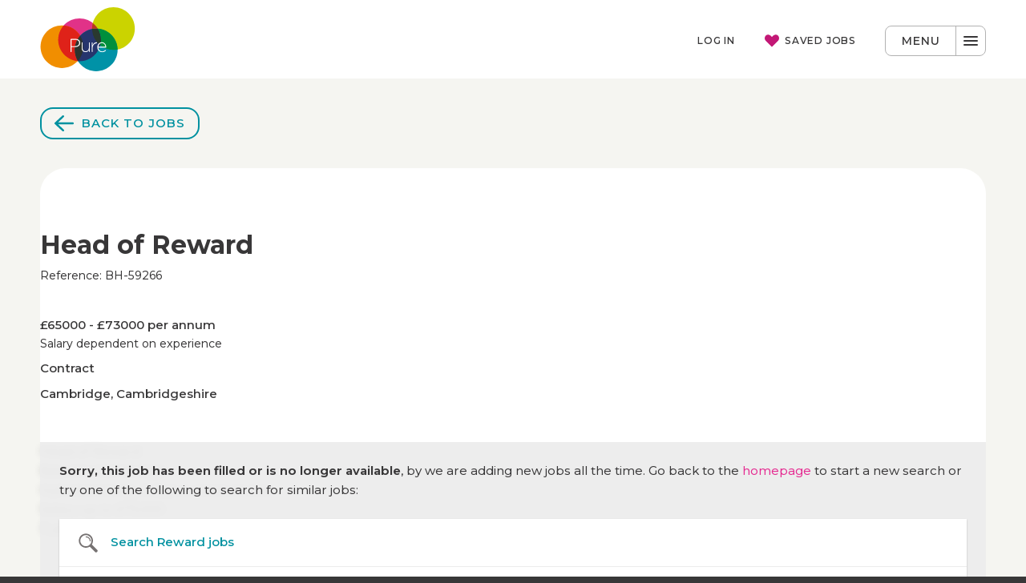

--- FILE ---
content_type: text/html; charset=utf-8
request_url: https://www.prs.uk.com/job/head-of-reward-cambridgeshire-bh-59266
body_size: 34803
content:
<!DOCTYPE html>
<html class="no-js">
<head>
    <meta http-equiv="content-type" content="text/html; charset=utf-8" />
    <meta name="viewport" content="width=device-width, initial-scale=1">
    <meta name="verify-v1" content="/jpq/6/97Qu2kC7wgCh50S0dlteYNL7B8rhYA3PK2MI=" />
    


<title>Head of Reward job in Cambridgeshire | BH-59266 | Pure Resourcing Solutions</title>
<meta name="description" content="Head of Reward Based in Cambridge Hybrid working, 2 days a week on site Salary up to &#xA3;73,0003 year FTC &#xA0;&#xA0;Reporting to the HR Director, this role is responsible for all aspects of compensation and b..." />
<meta property="og:site_name" content="Pure Resourcing Solutions" />
<meta property="og:title" content="Head of Reward job in Cambridgeshire" />
<meta property="og:description" content="Head of Reward Based in Cambridge Hybrid working, 2 days a week on site Salary up to &#xA3;73,0003 year FTC &#xA0;&#xA0;Reporting to the HR Director, this role is responsible for all aspects of compensation and b..." />
<meta property="og:url" content="https://www.prs.uk.com/job/head-of-reward-cambridgeshire-bh-59266" />
        <meta property="og:image" content="https://www.prs.uk.com/dist/img/logo-pure-lg.png" />
        <meta property="og:image:type" content="image/png">
        <meta property="og:image:width" content="1200">
        <meta property="og:image:height" content="630">
        <meta name="twitter:image" content="https://www.prs.uk.com/dist/img/logo-pure-lg.png" />

    <meta name="robots" content="noindex">
<script type="application/ld+json">
    {
      "@context" : "https://schema.org",
      "@type" : "WebSite",
      "name" : "Pure Resourcing Solutions",
      "url" : "https://www.prs.uk.com"
    }
</script>
<link rel="canonical" href="https://www.prs.uk.com/job/head-of-reward-cambridgeshire-bh-59266">
    <!-- inject:css -->
    <link rel="stylesheet" href="/dist/css/style.min.css">
    <!-- endinject -->
    <link rel="icon" sizes="32x32" href="/favicon.ico">
    <link rel="icon" type="image/svg+xml" href="/favicon.svg">
    <link rel="apple-touch-icon" href="/apple-touch-icon.png">
    <link rel="preconnect" href="https://fonts.googleapis.com">
    <link rel="preconnect" crossorigin href="https://fonts.gstatic.com">
    <link rel="stylesheet" media="print" onload="this.media='all'" href="https://fonts.googleapis.com/css2?family=Montserrat:ital,wght@0,100..900;1,100..900&amp;display=swap">
    <script src="/src/js/head/modernizr.custom.85280.js"></script>
    <!-- endinject -->
    <script>
        // Define dataLayer and the gtag function.
        window.dataLayer = window.dataLayer || [];
        function gtag() { dataLayer.push(arguments); }
        // Default google consent mode to 'denied'.
        gtag('consent', 'default', {
            'analytics_storage': 'denied',
            'ad_storage': 'denied',
            'ad_user_data': 'denied',
            'ad_personalization': 'denied'
        });
    </script>
    <!-- Google Tag Manager -->
    <script>
        (function (w, d, s, l, i) {
            w[l] = w[l] || []; w[l].push({
                'gtm.start':
                    new Date().getTime(), event: 'gtm.js'
            }); var f = d.getElementsByTagName(s)[0],
                j = d.createElement(s), dl = l != 'dataLayer' ? '&l=' + l : ''; j.async = true; j.src =
                    'https://www.googletagmanager.com/gtm.js?id=' + i + dl; f.parentNode.insertBefore(j, f);
        })(window, document, 'script', 'dataLayer', 'GTM-KL5JD4');
    </script>
    <!-- End Google Tag Manager -->
    <script src="https://cc.cdn.civiccomputing.com/9/cookieControl-9.x.min.js"></script>
    <script type="text/javascript">
        window.hfAccountId = "460812cc-9d00-439d-b2eb-9892f0354475";
        window.hfDomain = 'https://api.herefish.com';
        (function () {
            var hf = document.createElement('script');
            hf.type = 'text/javascript';
            hf.async = true;
            hf.src = window.hfDomain + '/scripts/hf.js';
            var s = document.getElementsByTagName('script')[0];
            s.parentNode.insertBefore(hf, s);
        })();
    </script>
    <!-- Application Insights client-side tracking snippet -->
    <script type="text/javascript">!function(T,l,y){var S=T.location,k="script",D="instrumentationKey",C="ingestionendpoint",I="disableExceptionTracking",E="ai.device.",b="toLowerCase",w="crossOrigin",N="POST",e="appInsightsSDK",t=y.name||"appInsights";(y.name||T[e])&&(T[e]=t);var n=T[t]||function(d){var g=!1,f=!1,m={initialize:!0,queue:[],sv:"5",version:2,config:d};function v(e,t){var n={},a="Browser";return n[E+"id"]=a[b](),n[E+"type"]=a,n["ai.operation.name"]=S&&S.pathname||"_unknown_",n["ai.internal.sdkVersion"]="javascript:snippet_"+(m.sv||m.version),{time:function(){var e=new Date;function t(e){var t=""+e;return 1===t.length&&(t="0"+t),t}return e.getUTCFullYear()+"-"+t(1+e.getUTCMonth())+"-"+t(e.getUTCDate())+"T"+t(e.getUTCHours())+":"+t(e.getUTCMinutes())+":"+t(e.getUTCSeconds())+"."+((e.getUTCMilliseconds()/1e3).toFixed(3)+"").slice(2,5)+"Z"}(),iKey:e,name:"Microsoft.ApplicationInsights."+e.replace(/-/g,"")+"."+t,sampleRate:100,tags:n,data:{baseData:{ver:2}}}}var h=d.url||y.src;if(h){function a(e){var t,n,a,i,r,o,s,c,u,p,l;g=!0,m.queue=[],f||(f=!0,t=h,s=function(){var e={},t=d.connectionString;if(t)for(var n=t.split(";"),a=0;a<n.length;a++){var i=n[a].split("=");2===i.length&&(e[i[0][b]()]=i[1])}if(!e[C]){var r=e.endpointsuffix,o=r?e.location:null;e[C]="https://"+(o?o+".":"")+"dc."+(r||"services.visualstudio.com")}return e}(),c=s[D]||d[D]||"",u=s[C],p=u?u+"/v2/track":d.endpointUrl,(l=[]).push((n="SDK LOAD Failure: Failed to load Application Insights SDK script (See stack for details)",a=t,i=p,(o=(r=v(c,"Exception")).data).baseType="ExceptionData",o.baseData.exceptions=[{typeName:"SDKLoadFailed",message:n.replace(/\./g,"-"),hasFullStack:!1,stack:n+"\nSnippet failed to load ["+a+"] -- Telemetry is disabled\nHelp Link: https://go.microsoft.com/fwlink/?linkid=2128109\nHost: "+(S&&S.pathname||"_unknown_")+"\nEndpoint: "+i,parsedStack:[]}],r)),l.push(function(e,t,n,a){var i=v(c,"Message"),r=i.data;r.baseType="MessageData";var o=r.baseData;return o.message='AI (Internal): 99 message:"'+("SDK LOAD Failure: Failed to load Application Insights SDK script (See stack for details) ("+n+")").replace(/\"/g,"")+'"',o.properties={endpoint:a},i}(0,0,t,p)),function(e,t){if(JSON){var n=T.fetch;if(n&&!y.useXhr)n(t,{method:N,body:JSON.stringify(e),mode:"cors"});else if(XMLHttpRequest){var a=new XMLHttpRequest;a.open(N,t),a.setRequestHeader("Content-type","application/json"),a.send(JSON.stringify(e))}}}(l,p))}function i(e,t){f||setTimeout(function(){!t&&m.core||a()},500)}var e=function(){var n=l.createElement(k);n.src=h;var e=y[w];return!e&&""!==e||"undefined"==n[w]||(n[w]=e),n.onload=i,n.onerror=a,n.onreadystatechange=function(e,t){"loaded"!==n.readyState&&"complete"!==n.readyState||i(0,t)},n}();y.ld<0?l.getElementsByTagName("head")[0].appendChild(e):setTimeout(function(){l.getElementsByTagName(k)[0].parentNode.appendChild(e)},y.ld||0)}try{m.cookie=l.cookie}catch(p){}function t(e){for(;e.length;)!function(t){m[t]=function(){var e=arguments;g||m.queue.push(function(){m[t].apply(m,e)})}}(e.pop())}var n="track",r="TrackPage",o="TrackEvent";t([n+"Event",n+"PageView",n+"Exception",n+"Trace",n+"DependencyData",n+"Metric",n+"PageViewPerformance","start"+r,"stop"+r,"start"+o,"stop"+o,"addTelemetryInitializer","setAuthenticatedUserContext","clearAuthenticatedUserContext","flush"]),m.SeverityLevel={Verbose:0,Information:1,Warning:2,Error:3,Critical:4};var s=(d.extensionConfig||{}).ApplicationInsightsAnalytics||{};if(!0!==d[I]&&!0!==s[I]){var c="onerror";t(["_"+c]);var u=T[c];T[c]=function(e,t,n,a,i){var r=u&&u(e,t,n,a,i);return!0!==r&&m["_"+c]({message:e,url:t,lineNumber:n,columnNumber:a,error:i}),r},d.autoExceptionInstrumented=!0}return m}(y.cfg);function a(){y.onInit&&y.onInit(n)}(T[t]=n).queue&&0===n.queue.length?(n.queue.push(a),n.trackPageView({})):a()}(window,document,{
src: "https://js.monitor.azure.com/scripts/b/ai.2.min.js", // The SDK URL Source
crossOrigin: "anonymous", 
cfg: { // Application Insights Configuration
    connectionString: 'InstrumentationKey=6a970267-617c-4888-9e38-52d91504b302;IngestionEndpoint=https://uksouth-1.in.applicationinsights.azure.com/;LiveEndpoint=https://uksouth.livediagnostics.monitor.azure.com/'
}});</script>
</head>
<body class="template-job">
    <!-- Google Tag Manager (noscript) -->
    <noscript>
        <iframe src="https://www.googletagmanager.com/ns.html?id=GTM-KL5JD4"
                height="0" width="0" style="display:none;visibility:hidden"></iframe>
    </noscript>
    <!-- End Google Tag Manager (noscript) -->
    <script>var init = [];</script>
    <header id="header" class="site-header outer" role="banner">
        <div class="site-header__inner inner">
            <a href="/" class="site-header__home" aria-label="Pure Resourcing Solutions">
                <svg class="site-header__logo" width="119px" height="80px" viewBox="0 0 119 80" version="1.1" xmlns="http://www.w3.org/2000/svg" xmlns:xlink="http://www.w3.org/1999/xlink">
                    <title>Pure Resourcing Solutions logo</title>
                    <g id="logo">
                        <path d="M49.2492492,14.08 C34.5145145,14.08 22.5825826,26 22.5825826,40.72 C22.5825826,55.44 34.5145145,67.36 49.2492492,67.36 C63.983984,67.36 75.9159159,55.44 75.9159159,40.72 C75.995996,26 63.983984,14.08 49.2492492,14.08" id="pink" fill="#E13288"></path>
                        <path d="M91.5315315,0 C76.7967968,0 64.8648649,11.92 64.8648649,26.64 C64.8648649,41.36 76.7967968,53.28 91.5315315,53.28 C106.266266,53.28 118.198198,41.36 118.198198,26.64 C118.198198,11.92 106.266266,0 91.5315315,0" id="green" fill="#CBD300"></path>
                        <path d="M53.8938939,49.36 C53.8938939,34.64 41.961962,22.72 27.2272272,22.72 C12.4924925,22.72 0.560560561,34.64 0.560560561,49.36 C0.560560561,64.08 12.4124124,76 27.2272272,76 C41.961962,76 53.8938939,64.08 53.8938939,49.36" id="orange" fill="#F18E00"></path>
                        <path d="M96.7367367,53.36 C96.7367367,38.64 84.8048048,26.72 70.0700701,26.72 C55.3353353,26.72 43.4034034,38.64 43.4034034,53.36 C43.3233233,68.08 55.2552553,80 69.98999,80 C84.7247247,80 96.7367367,68.08 96.7367367,53.36" id="blue" fill="#0092A7"></path>
                        <path d="M43.3233233,53.36 C43.3233233,58.48 44.7647648,63.28 47.3273273,67.36 C47.967968,67.44 48.6086086,67.44 49.2492492,67.44 C63.983984,67.44 75.9159159,55.52 75.9159159,40.8 C75.9159159,35.68 74.4744745,30.88 71.9119119,26.8 C71.2712713,26.72 70.6306306,26.72 69.98999,26.72 C55.2552553,26.64 43.3233233,38.64 43.3233233,53.36 L43.3233233,53.36 Z" id="logo-blue-pink" fill="#26356D"></path>
                        <path d="M71.991992,26.72 C71.3513514,26.64 70.7107107,26.64 70.0700701,26.64 C68.3083083,26.64 66.5465465,26.8 64.9449449,27.12 C65.1051051,35.44 69.029029,42.8 75.1151151,47.6 C75.6756757,45.44 75.995996,43.12 75.995996,40.72 C75.995996,35.6 74.4744745,30.8 71.991992,26.72 L71.991992,26.72 Z" id="logo-blue-pink-green" fill="#2A392F"></path>
                        <path d="M69.98999,26.64 C70.6306306,26.64 71.2712713,26.64 71.9119119,26.72 C70.2302302,24.08 68.1481481,21.68 65.6656657,19.76 C65.1051051,21.92 64.7847848,24.24 64.7847848,26.64 L64.7847848,27.12 C66.5465465,26.8 68.2282282,26.64 69.98999,26.64 L69.98999,26.64 Z" id="logo-blue-pink" fill="#B5381F"></path>
                        <path d="M71.991992,26.72 C74.4744745,30.8 75.995996,35.6 75.995996,40.72 C75.995996,43.12 75.6756757,45.44 75.1151151,47.6 C79.6796797,51.2 85.3653654,53.28 91.6116116,53.28 C93.3733734,53.28 95.1351351,53.12 96.7367367,52.8 C96.4164164,38.96 85.6056056,27.76 71.991992,26.72 L71.991992,26.72 Z" id="logo-green-blue" fill="#008F3C"></path>
                        <path d="M43.3233233,53.36 C43.3233233,46.56 45.8858859,40.32 50.0500501,35.6 C45.7257257,28.48 38.2782783,23.52 29.5495495,22.72 C25.2252252,27.44 22.5825826,33.76 22.5825826,40.72 C22.5825826,54.64 33.3133133,66.08 46.9269269,67.28 C47.007007,67.2 47.0870871,67.12 47.1671672,67.04 C44.6846847,63.04 43.3233233,58.32 43.3233233,53.36 L43.3233233,53.36 Z" id="logo-pink-orange" fill="#DF2219"></path>
                        <path d="M64.4644645,44.48 C64.4644645,44.16 64.7047047,43.92 65.025025,43.92 C65.3453453,43.92 65.5855856,44.16 65.5855856,44.48 L65.5855856,47.36 C66.6266266,45.04 68.7087087,43.76 70.3903904,43.76 C70.7107107,43.76 71.031031,44 71.031031,44.4 C71.031031,44.72 70.7907908,45.04 70.3903904,45.04 C67.9079079,45.28 65.5855856,47.12 65.5855856,50.96 L65.5855856,55.36 C65.5855856,55.68 65.3453453,55.92 65.025025,55.92 C64.7047047,55.92 64.4644645,55.68 64.4644645,55.36 L64.4644645,44.48 L64.4644645,44.48 Z" id="Shape" fill="#FFFFFF"></path>
                        <path d="M81.3613614,49.36 C81.2012012,46.96 79.8398398,44.72 77.1171171,44.72 C74.7947948,44.72 72.952953,46.72 72.7127127,49.36 L81.3613614,49.36 L81.3613614,49.36 Z M77.2772773,56.16 C74.1541542,56.16 71.4314314,53.68 71.4314314,50 L71.4314314,49.92 C71.4314314,46.48 73.8338338,43.76 77.037037,43.76 C80.4004004,43.76 82.4824825,46.48 82.4824825,49.92 C82.4824825,50.16 82.2422422,50.48 81.9219219,50.48 L72.7127127,50.48 C72.952953,53.44 75.035035,55.2 77.3573574,55.2 C79.039039,55.2 80.2402402,54.48 81.2012012,53.6 C81.2812813,53.52 81.4414414,53.44 81.6016016,53.44 C81.9219219,53.44 82.1621622,53.68 82.1621622,54 C82.1621622,54.08 82.0820821,54.24 82.002002,54.4 C80.8008008,55.36 79.4394394,56.16 77.2772773,56.16 L77.2772773,56.16 Z" id="Shape" fill="#FFFFFF"></path>
                        <path d="M43.3233233,53.36 C43.3233233,58.4 44.6846847,63.04 47.0870871,67.12 C51.2512513,62.4 53.8138138,56.16 53.8138138,49.36 C53.8138138,44.32 52.4524525,39.68 50.0500501,35.6 C45.8858859,40.32 43.3233233,46.56 43.3233233,53.36 L43.3233233,53.36 Z" id="logo-blue-pink-orange" fill="#2D342E"></path>
                        <path d="M62.0620621,55.36 C62.0620621,55.68 61.8218218,55.92 61.5015015,55.92 C61.1811812,55.92 60.9409409,55.68 60.9409409,55.36 L60.9409409,53.6 C60.1401401,54.96 58.8588589,56.08 56.6166166,56.08 C53.5735736,56.08 51.8918919,54 51.8918919,51.2 L51.8918919,44.4 C51.8918919,44.08 52.1321321,43.84 52.4524525,43.84 C52.7727728,43.84 53.013013,44.08 53.013013,44.4 L53.013013,50.96 C53.013013,53.44 54.3743744,55.04 56.7767768,55.04 C59.0990991,55.04 60.9409409,53.28 60.9409409,50.8 L60.9409409,44.4 C60.9409409,44.08 61.1811812,43.84 61.5015015,43.84 C61.8218218,43.84 62.0620621,44.08 62.0620621,44.4 L62.0620621,55.36 L62.0620621,55.36 Z" id="Shape" fill="#FFFFFF"></path>
                        <path d="M43.7237237,48.64 C46.7667668,48.64 48.7687688,47.04 48.7687688,44.64 L48.7687688,44.56 C48.7687688,42 46.7667668,40.64 43.8038038,40.64 L39.2392392,40.64 L39.2392392,48.64 L43.7237237,48.64 L43.7237237,48.64 Z M38.038038,40.16 C38.038038,39.84 38.2782783,39.52 38.6786787,39.52 L43.963964,39.52 C47.5675676,39.52 50.0500501,41.36 50.0500501,44.48 L50.0500501,44.56 C50.0500501,48 47.0870871,49.76 43.7237237,49.76 L39.2392392,49.76 L39.2392392,55.36 C39.2392392,55.68 38.998999,56 38.5985986,56 C38.2782783,56 37.957958,55.76 37.957958,55.36 L37.957958,40.16 L38.038038,40.16 Z" id="Shape" fill="#FFFFFF"></path>
                    </g>
                </svg>
            </a>
            <button class="site-header__nav-toggle" id="site-nav-toggle">
                <span class="site-header__nav-label">Menu</span>
                <span class="site-header__burger"><span class="site-header__tp"></span><span class="site-header__patty"></span><span class="site-header__bt"></span></span>
            </button>    

<div id='8a188daaee9244e3834030a2121df138'></div>        </div>        
    </header>
    <!-- /site-header -->

    <main class="site-content" role="main">
        <div id='9703acbad4514b32a99014b815ae87dc'></div>

    </main>
    <div id="modal-root"></div>
    <footer>
    
<!--row -->
<section class="ankle outer">
    <div class="inner flex--by4 flex--vcenter">
        <!--best employers logo-->
        <div class="flex__col">
            <a href="https://bestemployers.prs.uk.com/" class="ankle__link" aria-label="Best Employers Eastern Region link">
                <svg class="ankle__img--beer ankle__img" aria-hidden="true">
                    <use xlink:href="/dist/logos/symbol/sprite.svg#logo-beer"></use>
                </svg>
            </a>
        </div>
        <!--/best employers logo-->
        <!--women's leadership logo-->
        <div class="flex__col">
            <a href="https://womeninleadership.prs.uk.com/" class="ankle__link" aria-label="Women's Leadership Programme link">
                <svg class="ankle__img--wlp ankle__img" aria-hidden="true">
                    <use xlink:href="/dist/logos/symbol/sprite.svg?v=29032023#logo-wlp"></use>
                </svg>
            </a>
        </div>
        <!--/women's leadership logo-->
        <!--Development Forums logo-->
        <div class="flex__col">
            <a href="/events/" class="ankle__link" aria-label="Development Forums link">
                <svg class="ankle__img--dev-forums ankle__img" aria-hidden="true">
                    <use xlink:href="/dist/logos/symbol/sprite.svg#logo-dev-forums"></use>
                </svg>
            </a>
            <!--/Development Forums logo-->
        </div>
        <!--pure executive logo-->
        <div class="flex__col">
            <a href="https://pureexecutive.com/" class="ankle__link" aria-label="Pure Executive site link" target="_blank">
                <svg class="ankle__img--exec ankle__img" aria-hidden="true">
                    <use xlink:href="/dist/logos/symbol/sprite.svg#logo-exec"></use>
                </svg>
            </a>
        </div>
        <!--/pure executive logo-->
    </div>
</section>
<!--/ row -->
    <section class="site-footer outer">
        <div class="inner site-footer__inner">
            <!--main footer navigation including contact info, navigation links, social links etc-->
            <div class="site-footer__nav-row">
                    <!-- office phone numbers -->
                    <div class="site-footer__contact">
                        <ul class="offices">
                            <li class="phone">
                                <div class="phone__label site-footer__label">Cambridge</div>
                                        <a href="tel:&#x2B;441223209888" class="phone__number" title="Call Cambridge office">01223 209888</a>
                            </li>
                            <li class="phone">
                                <div class="phone__label site-footer__label">Chelmsford</div>
                                        <a href="tel:&#x2B;441245708808" class="phone__number" title="Call Chelmsford office">01245 708808</a>
                            </li>
                            <li class="phone">
                                <div class="phone__label site-footer__label">Ipswich</div>
                                        <a href="tel:&#x2B;441473250990" class="phone__number" title="Call Ipswich office">01473 250990</a>
                            </li>
                            <li class="phone">
                                <div class="phone__label site-footer__label">Norwich</div>
                                        <a href="tel:&#x2B;441603216450" class="phone__number" title="Call Norwich office">01603 216450</a>
                            </li>
                            </ul>
                    </div>
                    <!-- /Phone numbers -->
                <!-- Specialisms -->
                <nav class="site-footer__nav-links">
                    <h3 class="site-footer__label">Specialisms</h3>
                    <ul class="footer-links">
                            <li class="footer-links__item">
                                <a href="https://www.prs.uk.com/accountancy">
                                    Accountancy</a>
                            </li>
                            <li class="footer-links__item">
                                <a href="https://www.prs.uk.com/human-resources">
                                    Human resources</a>
                            </li>
                            <li class="footer-links__item">
                                <a href="https://www.prs.uk.com/technology">
                                    Technology</a>
                            </li>
                            <li class="footer-links__item">
                                <a href="https://www.prs.uk.com/marketing">
                                    Marketing</a>
                            </li>
                            <li class="footer-links__item">
                                <a href="https://www.prs.uk.com/professional-office">
                                    Professional office</a>
                            </li>
                            <li class="footer-links__item">
                                <a href="https://www.prs.uk.com/supply-chain">
                                    Supply chain &amp; engineering</a>
                            </li>
                    </ul>
                </nav>
                <!-- /Specialisms -->
                <!-- App links & Social links -->
                <div class="site-footer__app-social">
                    <ul class="social-links">
                            <li class="social-links__item">
                                <a href="https://www.linkedin.com/company/pure-resourcing-solutions" class="social-links__item-link" target="_blank" title="Find Pure on LinkedIn">
                                    <svg class="icon-linkedin social-links__icon"><use xlink:href="/dist/icons/symbol/sprite.svg#linkedin"></use></svg>
                                    <span class="visuallyhidden">Find Pure on LinkedIn</span>
                                </a>
                            </li>
                    </ul>
                    <svg class="site-footer__iip-logo" viewBox="0 0 179 41" version="1.1" xmlns="http://www.w3.org/2000/svg" xmlns:xlink="http://www.w3.org/1999/xlink">
                        <title>iip</title>
                        <g id="iip">
                            <path d="M138.067052,34.6743738 L139.012717,34.6743738 L139.012717,6.3044316 L138.067052,6.3044316 L138.067052,34.6743738 L138.067052,34.6743738 Z" id="Path" fill="#FFF"></path>
                            <g id="wreath" fill-opacity="0.8" fill="#FFF"><path d="M11.5055877,7.25009634 C13.160501,7.01368015 14.5789981,6.38323699 15.9186898,5.27996146 C15.367052,4.96473988 14.7366089,4.80712909 14.1061657,4.7283237 C13.4757225,4.6495183 12.8452794,4.6495183 12.1360308,4.6495183 C11.5055877,4.6495183 10.9539499,4.80712909 10.3235067,4.96473988 C11.7420039,3.62504817 12.5300578,2.04894027 12.8452794,0.078805395 C9.77186898,1.26088632 7.8805395,3.46743738 7.32890173,6.69845857 C8.66859345,7.25009634 10.0870906,7.40770713 11.5055877,7.25009634 L11.5055877,7.25009634 Z" id="Path"></path><path d="M28.0547206,5.27996146 C29.0003854,6.06801541 29.9460501,6.61965318 31.128131,6.93487476 C33.0194605,7.48651252 34.91079,7.48651252 36.7233141,6.77726397 C36.4868979,5.27996146 35.9352601,3.86146435 34.91079,2.75818882 C33.8863198,1.5761079 32.7042389,0.709248555 31.2069364,0.236416185 C31.4433526,2.20655106 32.3102119,3.78265896 33.6499037,5.12235067 C31.7585742,4.41310212 29.9460501,4.49190751 28.0547206,5.27996146 L28.0547206,5.27996146 Z" id="Path"></path><path d="M33.0194605,8.19576108 C33.7287091,9.69306358 34.7531792,10.7963391 36.0928709,11.7420039 C37.4325626,12.6088632 38.8510597,13.0816956 40.505973,13.2393064 C40.7423892,12.2148362 40.9,11.1903661 40.8211946,10.165896 C40.7423892,9.14142582 40.4271676,8.11695568 39.9543353,7.25009634 C39.4815029,6.3044316 38.9298651,5.51637765 38.0630058,4.80712909 C37.511368,6.69845857 37.5901734,8.51098266 38.299422,10.3235067 C36.8021195,8.98381503 35.0684008,8.27456647 33.0194605,8.19576108 L33.0194605,8.19576108 Z" id="Path"></path><path d="M4.01907514,13.160501 L4.01907514,13.160501 C4.6495183,13.160501 5.27996146,13.0028902 5.83159923,12.766474 C6.38323699,12.6088632 6.93487476,12.372447 7.40770713,12.0572254 C8.03815029,11.7420039 8.58978805,11.2691715 9.06262042,10.7963391 C9.377842,10.4811175 9.69306358,10.0870906 10.0082852,9.69306358 C10.4023121,9.22023121 10.7175337,8.74739884 10.9539499,8.11695568 C8.98381503,8.27456647 7.17129094,8.90500963 5.67398844,10.165896 C6.38323699,8.35337187 6.46204239,6.54084778 5.91040462,4.57071291 C5.59518304,4.88593449 5.27996146,5.20115607 5.12235067,5.51637765 C4.80712909,5.98921002 4.49190751,6.38323699 4.17668593,6.93487476 C3.86146435,7.48651252 3.70385356,8.03815029 3.54624277,8.66859345 C3.38863198,9.22023121 3.30982659,9.85067437 3.30982659,10.4811175 C3.30982659,11.1903661 3.30982659,11.8996146 3.46743738,12.6876686 C3.54624277,13.2393064 3.38863198,13.3181118 4.01907514,13.160501 L4.01907514,13.160501 Z" id="Path"></path><path d="M36.7233141,24.8236994 L36.3292871,25.2177264 C35.7776493,25.8481696 35.304817,26.4786127 34.91079,27.2666667 C34.5955684,27.8183044 34.4379576,28.3699422 34.2803468,29.0003854 C34.122736,29.6308285 33.9651252,30.2612717 34.0439306,30.9705202 L34.0439306,32.1526012 C34.0439306,32.3890173 34.0439306,32.6254335 34.122736,32.8618497 C34.2015414,33.1770713 34.2803468,33.4922929 34.3591522,33.8075145 C36.2504817,33.6499037 37.9842004,33.0194605 39.4815029,31.7585742 C40.7423892,30.6552987 41.6880539,29.2368015 41.7668593,28.6063584 C39.7967245,28.6851638 38.0630058,29.3944123 36.4868979,30.6552987 C37.1961464,28.7639692 37.2749518,26.7938343 36.7233141,24.8236994 L36.7233141,24.8236994 Z" id="Path"></path><path d="M9.4566474,33.7287091 C9.69306358,33.7287091 9.69306358,33.7287091 9.77186898,33.4922929 C9.85067437,33.0194605 10.0082852,32.5466281 10.0082852,32.1526012 C10.0082852,31.2069364 10.0870906,30.3400771 9.85067437,29.3944123 C9.69306358,28.7639692 9.4566474,28.133526 9.22023121,27.5030829 C8.90500963,26.8726397 8.51098266,26.2421965 8.11695568,25.6905588 C7.8805395,25.3753372 7.64412331,25.0601156 7.32890173,24.8236994 C6.77726397,26.7938343 6.85606936,28.7639692 7.56531792,30.6552987 C6.06801541,29.3944123 4.33429672,28.6063584 2.28535645,28.6063584 L2.28535645,28.6851638 C2.67938343,29.5520231 3.23102119,30.2612717 3.78265896,30.9705202 C4.17668593,31.4433526 4.6495183,31.8373796 5.12235067,32.1526012 C5.59518304,32.5466281 6.14682081,32.7830443 6.77726397,33.0194605 C7.32890173,33.2558767 7.95934489,33.4134875 8.58978805,33.5710983 C8.90500963,33.6499037 9.22023121,33.7287091 9.4566474,33.7287091 L9.4566474,33.7287091 Z" id="Path"></path><path d="M40.0331407,24.4296724 C39.9543353,23.4052023 39.7967245,22.4595376 39.4026975,21.5138728 C39.0086705,20.5682081 38.5358382,19.7013487 37.905395,18.9921002 L37.8265896,18.9921002 C37.6689788,19.3861272 37.5901734,19.8589595 37.4325626,20.2529865 C37.3537572,20.6470135 37.2749518,21.0410405 37.2749518,21.356262 C37.2749518,21.9867052 37.1961464,22.6959538 37.3537572,23.4052023 C37.4325626,23.8780347 37.511368,24.3508671 37.6689788,24.8236994 C37.905395,25.532948 38.1418112,26.2421965 38.5358382,26.8726397 C38.7722543,27.1878613 39.0086705,27.5818882 39.2450867,27.8971098 C39.3238921,27.9759152 39.4026975,28.0547206 39.4815029,27.9759152 C40.0331407,27.6606936 40.5847784,27.2666667 41.0576108,26.8726397 C41.5304432,26.4786127 41.9244701,26.0057803 42.3184971,25.532948 C42.7913295,24.8236994 43.1853565,24.1144509 43.500578,23.3263969 C43.6581888,22.8535645 43.8157996,22.3019268 43.894605,21.8290944 C43.9734104,21.356262 43.9734104,20.8834297 43.9734104,20.3317919 C43.2641618,20.6470135 42.5549133,21.1198459 42.0032755,21.6714836 C41.1364162,22.4595376 40.505973,23.4052023 40.0331407,24.4296724 L40.0331407,24.4296724 Z" id="Path"></path><path d="M36.5657033,13.0816956 L36.5657033,13.0816956 C36.5657033,13.5545279 36.5657033,13.9485549 36.6445087,14.3425819 C36.7233141,15.2094412 37.0385356,15.9974952 37.4325626,16.7067437 C37.8265896,17.5736031 38.3782274,18.361657 39.0086705,18.9921002 C39.2450867,19.2285164 39.5603083,19.543738 39.8755299,19.7801541 C40.3483622,20.0953757 40.8211946,20.4105973 41.294027,20.7258189 C41.5304432,20.8834297 41.5304432,20.8046243 41.6880539,20.6470135 C42.0032755,20.2529865 42.2396917,19.8589595 42.4761079,19.3861272 C42.8701349,18.6768786 43.1065511,17.8888247 43.2641618,17.1007707 C43.3429672,16.5491329 43.4217726,15.9974952 43.4217726,15.367052 L43.4217726,15.2094412 C43.4217726,14.973025 43.4217726,14.8154143 43.3429672,14.5789981 C43.3429672,14.3425819 43.3429672,14.1061657 43.2641618,13.8697495 C43.1853565,13.4757225 43.1065511,13.0816956 42.9489403,12.6088632 C42.8701349,12.372447 42.7913295,12.0572254 42.6337187,11.8208092 C41.294027,13.3969171 40.6635838,15.2094412 40.6635838,17.3371869 C39.7967245,15.367052 38.4570328,13.9485549 36.5657033,13.0816956 L36.5657033,13.0816956 Z" id="Path"></path><path d="M7.48651252,13.0816956 C5.59518304,14.0273603 4.25549133,15.367052 3.30982659,17.3371869 C3.30982659,15.2094412 2.60057803,13.3969171 1.33969171,11.8208092 C0.31522158,13.8697495 -1.30206956e-12,17.6524085 2.52177264,20.8046243 C5.83159923,19.149711 7.48651252,15.8398844 7.48651252,13.0816956 L7.48651252,13.0816956 Z" id="Path"></path><path d="M15.6034682,33.8863198 C15.0518304,32.8618497 14.3425819,31.9949904 13.5545279,31.2857418 C12.6876686,30.5764933 11.8208092,29.9460501 10.7175337,29.5520231 C10.7963391,29.6308285 10.7963391,29.7096339 10.7963391,29.7096339 C10.8751445,30.1036609 10.9539499,30.4976879 11.0327553,30.8917148 C11.2691715,31.7585742 11.6631985,32.6254335 12.1360308,33.4134875 C12.5300578,33.9651252 12.9240848,34.4379576 13.3969171,34.91079 C13.3969171,34.91079 13.3969171,34.9895954 13.4757225,34.9895954 C13.4757225,34.9895954 13.3969171,34.9895954 13.3969171,34.91079 L13.2393064,34.91079 C12.6876686,34.6743738 12.1360308,34.5955684 11.5843931,34.5955684 C10.5599229,34.516763 9.61425819,34.516763 8.58978805,34.8319846 C8.27456647,34.91079 7.8805395,34.9895954 7.64412331,35.2260116 C9.92947977,37.3537572 13.4757225,38.2206166 16.7855491,36.9597303 C16.5491329,35.8564547 16.155106,34.8319846 15.6034682,33.8863198 L15.6034682,33.8863198 Z" id="Path"></path><path d="M30.6552987,34.9895954 C32.0737958,33.4922929 33.0194605,31.6797688 33.2558767,29.5520231 C32.3102119,29.7884393 30.8129094,30.734104 29.7884393,31.8373796 C28.4487476,33.2558767 27.6606936,34.9895954 27.3454721,36.9597303 C29.1579961,37.5901734 31.0493256,37.7477842 32.8618497,37.1961464 C34.2015414,36.8021195 35.4624277,36.1716763 36.4868979,35.1472062 C35.5412331,34.7531792 34.516763,34.5955684 33.5710983,34.516763 C32.6254335,34.516763 31.6009634,34.6743738 30.6552987,34.9895954 L30.6552987,34.9895954 Z" id="Path"></path><path d="M31.0493256,3.46743738 L31.0493256,3.38863198 C30.6552987,2.91579961 30.3400771,2.44296724 29.8672447,2.12774566 C29.3156069,1.65491329 28.7639692,1.26088632 28.2123314,1.02447013 C27.5030829,0.63044316 26.7938343,0.394026975 26.0057803,0.236416185 C25.8481696,0.236416185 25.6905588,0.15761079 25.532948,0.15761079 L23.4052023,0.15761079 C23.3263969,0.15761079 23.3263969,0.236416185 23.2475915,0.31522158 C25.2177264,2.67938343 27.8971098,3.70385356 31.0493256,3.46743738 L31.0493256,3.46743738 Z" id="Path"></path><path d="M20.7258189,0.078805395 C20.6470135,0.078805395 20.5682081,0 20.4894027,0 L18.5980732,0 C18.4404624,0.078805395 18.2040462,0.078805395 18.0464355,0.15761079 C17.4947977,0.236416185 16.9431599,0.394026975 16.3915222,0.63044316 C15.0518304,1.18208092 13.9485549,2.04894027 13.0028902,3.1522158 C12.9240848,3.23102119 12.9240848,3.30982659 12.8452794,3.38863198 C16.155106,3.94026975 19.3073218,2.20655106 20.7258189,0.078805395 L20.7258189,0.078805395 Z" id="Path"></path><path d="M28.2123314,38.3782274 C27.6606936,37.8265896 27.0302505,37.4325626 26.3210019,37.117341 C25.8481696,36.9597303 25.3753372,36.8021195 24.9025048,36.7233141 C24.4296724,36.6445087 23.8780347,36.6445087 23.3263969,36.6445087 C22.9323699,36.6445087 22.538343,36.7233141 22.144316,36.8021195 C21.5138728,36.9597303 20.9622351,37.117341 20.3317919,37.3537572 C19.3073218,37.6689788 18.2828516,38.1418112 17.1795761,38.4570328 C16.6279383,38.6146435 15.9974952,38.7722543 15.367052,38.7722543 C14.8942197,38.7722543 14.5001927,38.6934489 14.0273603,38.6146435 C14.1849711,38.9298651 14.4213873,39.1662813 14.6578035,39.4026975 C15.0518304,39.7967245 15.6034682,40.0331407 16.155106,40.0331407 C16.7855491,40.1119461 17.4159923,40.0331407 17.9676301,39.9543353 C18.5980732,39.8755299 19.2285164,39.6391137 19.7801541,39.4815029 C20.4894027,39.3238921 21.1198459,39.0874759 21.8290944,38.8510597 C22.3019268,38.6934489 22.6959538,38.6146435 23.1687861,38.6146435 C23.5628131,38.6146435 23.8780347,38.5358382 24.2720617,38.6146435 C24.8236994,38.6934489 25.3753372,38.7722543 25.926975,38.9298651 C26.5574181,39.0874759 27.1090559,39.4026975 27.5818882,39.7967245 C27.9759152,40.1119461 28.4487476,40.4271676 28.7639692,40.9 L28.92158,40.9 C28.92158,40.5847784 29.0003854,40.2695568 28.92158,39.9543353 C28.92158,39.4026975 28.6063584,38.8510597 28.2123314,38.3782274 L28.2123314,38.3782274 Z" id="Path"></path><path d="M3.70385356,27.5030829 C3.94026975,27.739499 4.25549133,27.8183044 4.57071291,28.0547206 C4.6495183,28.133526 4.7283237,28.133526 4.80712909,27.9759152 C5.12235067,27.4242775 5.51637765,26.9514451 5.75279383,26.3998073 C6.06801541,25.8481696 6.3044316,25.2177264 6.46204239,24.5872832 C6.61965318,24.1144509 6.69845857,23.5628131 6.69845857,23.0899807 C6.69845857,22.3019268 6.69845857,21.5926782 6.61965318,20.8046243 C6.54084778,20.1741811 6.38323699,19.6225434 6.14682081,18.9921002 C4.80712909,20.6470135 4.09788054,22.4595376 4.01907514,24.5084778 C3.78265896,24.1144509 3.62504817,23.7204239 3.38863198,23.4052023 C2.99460501,22.7747592 2.60057803,22.2231214 1.97013487,21.750289 C1.65491329,21.5138728 1.33969171,21.1986513 1.02447013,20.9622351 C0.709248555,20.7258189 0.394026975,20.4894027 0,20.4105973 L0,21.4350674 C0.078805395,21.5926782 0.078805395,21.750289 0.15761079,21.9078998 C0.236416185,22.6959538 0.551637765,23.4052023 0.866859345,24.1144509 C1.26088632,24.9813102 1.81252408,25.7693642 2.44296724,26.4786127 C2.83699422,26.8726397 3.30982659,27.1878613 3.70385356,27.5030829 L3.70385356,27.5030829 Z" id="Path"></path></g>
                            <g id="investors" transform="translate(52.000000, 5.000000)" fill-opacity="0.8" fill="#FFF"><path d="M0.720809249,29.6743738 L2.61213873,29.6743738 L2.61213873,18.5628131 L0.720809249,18.5628131 L0.720809249,29.6743738 L0.720809249,29.6743738 Z" id="Path"></path><path d="M2.61213873,1.2256262 L0.720809249,1.2256262 L0.720809249,12.3371869 L2.61213873,12.3371869 L2.61213873,1.2256262 L2.61213873,1.2256262 Z" id="Path"></path><path d="M64.0015414,18.5628131 L62.0314066,18.5628131 L62.0314066,29.5955684 L68.9662813,29.5955684 L68.9662813,28.3346821 L64.0015414,28.3346821 L64.0015414,18.5628131 L64.0015414,18.5628131 Z" id="Path"></path><path d="M45.0094412,12.4159923 C45.561079,12.4159923 46.0339114,12.4159923 46.5067437,12.3371869 L46.9007707,12.3371869 L46.9007707,2.56531792 C47.7676301,2.56531792 48.6344894,2.48651252 49.5801541,2.48651252 L49.8953757,2.48651252 L49.8953757,1.2256262 L42.0148362,1.2256262 L42.0148362,2.48651252 L45.0094412,2.48651252 C45.0094412,5.79633911 45.0094412,9.1061657 45.0094412,12.4159923 L45.0094412,12.4159923 Z" id="Path"></path><path d="M77.5560694,7.84527938 C77.2408478,7.29364162 76.8468208,6.89961464 76.3739884,6.58439306 C75.6647399,6.11156069 74.9554913,5.71753372 74.1674374,5.32350674 C73.7734104,5.08709056 73.3793834,4.85067437 73.1429672,4.4566474 C72.9065511,4.06262042 72.8277457,3.66859345 72.9853565,3.27456647 C73.1429672,2.56531792 73.8522158,2.09248555 74.5614644,2.09248555 C75.4283237,2.09248555 76.0587669,2.40770713 76.3739884,3.19576108 C76.5315992,3.43217726 76.5315992,3.43217726 76.7680154,3.43217726 C76.9256262,2.95934489 77.083237,2.48651252 77.2408478,2.01368015 C77.2408478,1.93487476 77.2408478,1.85606936 77.1620424,1.77726397 C76.5315992,1.38323699 75.7435453,1.14682081 75.0342967,1.06801541 C74.5614644,1.06801541 74.0098266,1.06801541 73.5369942,1.14682081 C72.7489403,1.3044316 72.1184971,1.69845857 71.6456647,2.32890173 C71.1728324,2.8805395 71.0152216,3.51098266 71.0152216,4.22023121 C71.0152216,4.53545279 71.094027,4.85067437 71.094027,5.08709056 C71.1728324,5.63872832 71.4880539,6.11156069 71.8820809,6.50558767 C72.1973025,6.82080925 72.5125241,6.97842004 72.9065511,7.21483622 C73.6157996,7.6088632 74.4038536,8.00289017 75.0342967,8.55452794 C75.3495183,8.79094412 75.5859345,9.1061657 75.7435453,9.50019268 C75.9011561,10.2094412 75.5071291,11.0763006 74.8766859,11.3915222 C74.3250482,11.6279383 73.8522158,11.7067437 73.300578,11.5491329 C72.8277457,11.3915222 72.4337187,11.2339114 72.1973025,10.8398844 C71.9608863,10.5246628 71.8820809,10.2094412 71.8032755,9.89421965 L71.5668593,9.89421965 C71.4092486,9.89421965 71.4092486,9.97302505 71.3304432,10.0518304 C71.1728324,10.6822736 71.0152216,11.3127168 70.9364162,11.9431599 C71.5668593,12.3371869 72.1973025,12.5736031 72.9065511,12.5736031 C73.5369942,12.5736031 74.2462428,12.5736031 74.8766859,12.4947977 C75.8223507,12.2583815 76.68921,11.8643545 77.2408478,11.0763006 C77.6348748,10.5246628 77.7924855,9.89421965 77.8712909,9.1849711 C77.8712909,9.02736031 77.8712909,8.86974952 77.7924855,8.71213873 C77.7924855,8.47572254 77.7136802,8.16050096 77.5560694,7.84527938 L77.5560694,7.84527938 Z" id="Path"></path><path d="M34.6071291,12.0219653 C34.6859345,12.0219653 34.6859345,12.1007707 34.7647399,12.1007707 C35.4739884,12.4159923 36.183237,12.4947977 36.9712909,12.5736031 C37.1289017,12.5736031 37.3653179,12.4947977 37.5229287,12.4947977 C38.3109827,12.4947977 39.0202312,12.2583815 39.7294798,11.9431599 C40.2811175,11.6279383 40.7539499,11.155106 41.0691715,10.6034682 C41.3055877,10.1306358 41.3843931,9.57899807 41.3843931,8.94855491 C41.3843931,8.63333333 41.3055877,8.31811175 41.1479769,8.00289017 C40.8327553,7.37244701 40.3599229,6.89961464 39.8082852,6.50558767 C39.2566474,6.11156069 38.5473988,5.79633911 37.9169557,5.40231214 C37.4441233,5.16589595 36.9712909,4.92947977 36.6560694,4.4566474 C36.3408478,3.98381503 36.2620424,3.43217726 36.4984586,2.95934489 C36.8924855,2.25009634 37.8381503,1.85606936 38.7050096,2.09248555 C39.4142582,2.32890173 39.8082852,2.72292871 40.0447013,3.43217726 C40.3599229,3.43217726 40.3599229,3.43217726 40.4387283,3.19576108 C40.5963391,2.72292871 40.7539499,2.25009634 40.9115607,1.77726397 C40.5963391,1.61965318 40.2811175,1.46204239 39.965896,1.3044316 C39.4930636,1.06801541 38.9414258,1.06801541 38.3897881,0.989210019 C37.9169557,0.989210019 37.3653179,1.06801541 36.8924855,1.14682081 C36.3408478,1.3044316 35.8680154,1.61965318 35.4739884,2.01368015 C35.1587669,2.32890173 34.9223507,2.72292871 34.7647399,3.11695568 C34.6859345,3.35337187 34.6071291,3.66859345 34.6071291,3.90500963 C34.6071291,4.22023121 34.6071291,4.61425819 34.6859345,4.92947977 C34.7647399,5.40231214 35.0011561,5.87514451 35.3163776,6.26917148 C35.6315992,6.66319846 36.0256262,6.89961464 36.4984586,7.13603083 C37.2077071,7.5300578 37.9957611,7.92408478 38.6262042,8.47572254 C38.8626204,8.63333333 39.0202312,8.86974952 39.177842,9.02736031 C39.4142582,9.34258189 39.4930636,9.73660886 39.3354528,10.1306358 C39.177842,10.6822736 38.8626204,11.155106 38.3109827,11.3915222 C37.8381503,11.5491329 37.3653179,11.5491329 36.8924855,11.4703276 C36.2620424,11.3127168 35.7104046,10.8398844 35.5527938,10.2094412 C35.4739884,10.0518304 35.4739884,9.97302505 35.395183,9.81541426 L35.0799615,9.81541426 C34.9223507,10.4458574 34.8435453,11.0763006 34.6859345,11.7067437 C34.3707129,11.8643545 34.4495183,11.9431599 34.6071291,12.0219653 L34.6071291,12.0219653 Z" id="Path"></path><path d="M22.8651252,7.92408478 C23.1803468,7.21483622 23.416763,6.42678227 23.6531792,5.71753372 C23.9684008,5.00828516 24.204817,4.22023121 24.5200385,3.51098266 C24.8352601,2.8017341 25.1504817,2.09248555 25.3868979,1.3044316 L24.0472062,1.3044316 C23.8895954,1.3044316 23.8895954,1.38323699 23.81079,1.46204239 C23.6531792,2.01368015 23.416763,2.56531792 23.1803468,3.19576108 C22.7863198,4.29903661 22.3922929,5.48111753 21.9982659,6.58439306 C21.6830443,7.5300578 21.3678227,8.47572254 21.0526012,9.42138728 C21.0526012,9.50019268 20.9737958,9.57899807 20.9737958,9.65780347 C19.9493256,6.82080925 18.9248555,4.06262042 17.9003854,1.3044316 L15.4574181,1.3044316 C16.8759152,5.00828516 18.2944123,8.71213873 19.634104,12.3371869 L21.1314066,12.3371869 C21.4466281,11.6279383 21.6830443,10.8398844 21.9982659,10.1306358 C22.2346821,9.34258189 22.5499037,8.63333333 22.8651252,7.92408478 L22.8651252,7.92408478 Z" id="Path"></path><path d="M33.188632,11.0763006 L28.4603083,11.0763006 L28.4603083,7.21483622 L33.188632,7.21483622 L33.188632,5.9539499 L28.4603083,5.9539499 L28.4603083,2.48651252 L33.188632,2.48651252 L33.188632,1.3044316 L26.4901734,1.3044316 L26.4901734,12.3371869 L33.188632,12.3371869 L33.188632,11.0763006 L33.188632,11.0763006 Z" id="Path"></path><path d="M72.4337187,24.5520231 L77.3196532,24.5520231 L77.3196532,23.2123314 L72.4337187,23.2123314 L72.4337187,19.744894 L77.3984586,19.744894 L77.3984586,18.4840077 L70.5423892,18.4840077 L70.5423892,29.516763 L77.3984586,29.516763 L77.3984586,28.2558767 L72.4337187,28.2558767 L72.4337187,24.5520231 L72.4337187,24.5520231 Z" id="Path"></path><path d="M33.188632,24.5520231 L38.0745665,24.5520231 L38.0745665,23.2123314 L33.188632,23.2123314 L33.188632,19.744894 L38.1533719,19.744894 L38.1533719,18.5628131 L31.2184971,18.5628131 L31.2184971,29.5955684 L38.1533719,29.5955684 L38.1533719,28.3346821 L33.188632,28.3346821 L33.188632,24.5520231 L33.188632,24.5520231 Z" id="Path"></path><path d="M12.9356455,26.4433526 C12.6204239,26.128131 12.3052023,25.8129094 12.0687861,25.4976879 C11.9111753,25.3400771 11.7535645,25.1824663 11.5959538,25.0248555 C11.2019268,24.6308285 10.8867052,24.1579961 10.4926782,23.6851638 C10.1774566,23.3699422 9.86223507,22.9759152 9.54701349,22.6606936 C9.07418112,22.1090559 8.52254335,21.4786127 8.04971098,20.926975 C7.65568401,20.4541426 7.26165703,20.0601156 6.86763006,19.5872832 C6.63121387,19.3508671 6.47360308,19.0356455 6.2371869,18.7992293 C6.1583815,18.7204239 6.07957611,18.5628131 5.92196532,18.6416185 L4.73988439,18.6416185 C4.5822736,22.3454721 4.661079,26.0493256 4.661079,29.7531792 L6.00077071,29.7531792 L6.00077071,21.9514451 L6.07957611,21.9514451 C6.1583815,22.0302505 6.1583815,22.1090559 6.2371869,22.1878613 C6.71001927,22.6606936 7.10404624,23.2123314 7.57687861,23.6851638 C7.8132948,23.92158 7.97090559,24.1579961 8.20732177,24.3944123 C8.60134875,24.8672447 8.99537572,25.3400771 9.3894027,25.734104 C9.62581888,26.0493256 9.94104046,26.3645472 10.256262,26.6009634 C10.4926782,26.8373796 10.650289,27.0737958 10.8867052,27.2314066 C11.2807322,27.7042389 11.6747592,28.0982659 12.0687861,28.5710983 C12.3840077,28.9651252 12.6992293,29.2803468 13.0144509,29.6743738 C13.0144509,29.7531792 13.0932563,29.7531792 13.1720617,29.7531792 L14.3541426,29.7531792 L14.3541426,18.6416185 L13.0932563,18.6416185 C12.9356455,21.1633911 12.9356455,23.7639692 12.9356455,26.4433526 L12.9356455,26.4433526 Z" id="Path"></path><path d="M5.92196532,4.4566474 C6.2371869,4.77186898 6.47360308,5.08709056 6.71001927,5.32350674 C7.02524085,5.71753372 7.34046243,6.0327553 7.65568401,6.42678227 C7.97090559,6.82080925 8.36493256,7.21483622 8.75895954,7.6088632 C9.15298651,8.00289017 9.46820809,8.39691715 9.86223507,8.79094412 C10.1774566,9.1849711 10.5714836,9.57899807 10.8867052,9.97302505 C11.3595376,10.4458574 11.7535645,10.9186898 12.2263969,11.4703276 C12.4628131,11.7067437 12.6204239,11.9431599 12.8568401,12.1795761 C12.9356455,12.2583815 13.0144509,12.2583815 13.0932563,12.2583815 L14.1965318,12.2583815 L14.1965318,1.14682081 L12.9356455,1.14682081 L12.9356455,8.86974952 C12.9356455,8.86974952 12.9356455,8.86974952 12.8568401,8.86974952 C12.7780347,8.79094412 12.6992293,8.63333333 12.6204239,8.55452794 C12.3840077,8.23930636 12.0687861,7.92408478 11.8323699,7.6088632 C11.5959538,7.37244701 11.438343,7.13603083 11.2019268,6.89961464 C10.7290944,6.34797688 10.256262,5.87514451 9.78342967,5.32350674 C9.62581888,5.08709056 9.3894027,4.92947977 9.23179191,4.69306358 C8.83776493,4.22023121 8.44373796,3.82620424 8.04971098,3.35337187 C7.65568401,2.8805395 7.18285164,2.40770713 6.78882466,2.01368015 C6.55240848,1.77726397 6.39479769,1.46204239 6.1583815,1.2256262 C6.07957611,1.14682081 6.00077071,1.06801541 5.84315992,0.989210019 L4.5822736,0.989210019 L4.5822736,12.1007707 L5.84315992,12.1007707 C5.92196532,9.73660886 5.92196532,7.13603083 5.92196532,4.4566474 L5.92196532,4.4566474 Z" id="Path"></path><path d="M27.6722543,18.8780347 C27.0418112,18.6416185 26.411368,18.5628131 25.7809249,18.5628131 L21.8406551,18.5628131 L21.5254335,18.5628131 L21.5254335,29.6743738 L23.416763,29.6743738 L23.416763,25.0248555 L23.4955684,24.9460501 L23.81079,24.9460501 C24.6776493,24.9460501 25.5445087,24.9460501 26.4901734,24.8672447 C27.1206166,24.7884393 27.6722543,24.5520231 28.2238921,24.2368015 C28.6967245,23.92158 29.0907514,23.527553 29.2483622,23.0547206 C29.405973,22.739499 29.4847784,22.3454721 29.5635838,22.0302505 C29.6423892,21.6362235 29.6423892,21.2421965 29.5635838,20.926975 C29.2483622,19.9025048 28.6179191,19.1932563 27.6722543,18.8780347 Z M27.1206166,22.739499 C26.8842004,23.527553 26.3325626,23.92158 25.5445087,24.0003854 C24.8352601,24.0791908 24.204817,24.0003854 23.4955684,24.0791908 L23.4955684,19.5872832 L23.7319846,19.5872832 L25.4657033,19.5872832 C26.017341,19.5872832 26.4901734,19.744894 26.8842004,20.2177264 C27.1206166,20.532948 27.2782274,20.8481696 27.2782274,21.2421965 C27.3570328,21.7150289 27.2782274,22.1878613 27.1206166,22.739499 Z" id="Path"></path><path d="M58.72158,18.8780347 C58.0911368,18.6416185 57.539499,18.5628131 56.9090559,18.5628131 L52.9687861,18.5628131 L52.6535645,18.5628131 L52.6535645,29.6743738 L54.544894,29.6743738 L54.544894,24.9460501 L55.2541426,24.9460501 C56.0421965,24.9460501 56.8302505,24.9460501 57.6183044,24.7884393 C58.1699422,24.7096339 58.72158,24.4732177 59.2732177,24.2368015 C59.7460501,24.0003854 60.0612717,23.6063584 60.2976879,23.0547206 C60.4552987,22.6606936 60.534104,22.3454721 60.6129094,21.9514451 C60.6917148,21.4786127 60.6129094,21.0057803 60.534104,20.6117534 C60.2188825,19.744894 59.5884393,19.1932563 58.72158,18.8780347 Z M57.933526,23.2123314 C57.6183044,23.6851638 57.1454721,23.92158 56.5938343,24.0003854 C55.8845857,24.0791908 55.2541426,24.0003854 54.544894,24.0791908 L54.544894,19.5872832 L54.7813102,19.5872832 L56.4362235,19.5872832 C56.9878613,19.5872832 57.4606936,19.744894 57.8547206,20.138921 C58.0911368,20.4541426 58.2487476,20.7693642 58.327553,21.1633911 C58.327553,21.3210019 58.4063584,21.4786127 58.4063584,21.7150289 C58.327553,22.1878613 58.2487476,22.739499 57.933526,23.2123314 Z" id="Path"></path><path d="M68.3358382,6.82080925 C68.8086705,6.50558767 69.1238921,6.19036609 69.3603083,5.71753372 C69.6755299,5.00828516 69.7543353,4.22023121 69.5967245,3.51098266 C69.4391137,2.64412331 68.9662813,2.09248555 68.1782274,1.69845857 C67.5477842,1.38323699 66.8385356,1.3044316 66.0504817,1.2256262 L62.2678227,1.2256262 L62.0314066,1.2256262 L62.0314066,12.3371869 L64.0015414,12.3371869 L64.0015414,7.6088632 L64.316763,7.6088632 C64.5531792,7.6088632 64.6319846,7.68766859 64.7895954,7.84527938 C65.1836224,8.47572254 65.5776493,9.02736031 65.9716763,9.65780347 C66.5233141,10.5246628 67.0749518,11.3127168 67.6265896,12.1795761 C67.705395,12.3371869 67.7842004,12.3371869 67.9418112,12.3371869 L68.6510597,12.3371869 L70.2271676,12.3371869 C69.1238921,10.6822736 68.0206166,9.02736031 66.917341,7.45125241 C67.4689788,7.29364162 67.9418112,7.13603083 68.3358382,6.82080925 Z M66.4445087,6.42678227 C66.2868979,6.50558767 66.0504817,6.66319846 65.8140655,6.66319846 C65.4200385,6.74200385 65.0260116,6.74200385 64.6319846,6.74200385 L64.0803468,6.74200385 L64.0803468,2.25009634 C64.71079,2.25009634 65.3412331,2.17129094 65.9716763,2.32890173 C66.6021195,2.48651252 66.9961464,2.8805395 67.2325626,3.43217726 C67.3901734,3.82620424 67.4689788,4.29903661 67.3901734,4.69306358 C67.311368,5.40231214 67.0749518,6.0327553 66.4445087,6.42678227 Z" id="Path"></path><path d="M50.6046243,21.9514451 C50.2105973,21.0057803 49.5801541,20.2177264 48.7921002,19.5084778 C47.8464355,18.7204239 46.6643545,18.4052023 45.4822736,18.3263969 C45.0882466,18.3263969 44.773025,18.4052023 44.3789981,18.4052023 C43.5909441,18.4840077 42.8816956,18.7992293 42.2512524,19.1932563 C41.8572254,19.4296724 41.4631985,19.8236994 41.1479769,20.2177264 C40.8327553,20.6117534 40.5175337,20.926975 40.3599229,21.3998073 C39.8870906,22.2666667 39.6506744,23.2123314 39.7294798,24.1579961 C39.7294798,24.5520231 39.7294798,24.9460501 39.8082852,25.3400771 C39.965896,25.9705202 40.2023121,26.6009634 40.5175337,27.2314066 C40.6751445,27.4678227 40.8327553,27.7830443 41.0691715,27.9406551 C41.4631985,28.4134875 41.9360308,28.8075145 42.4876686,29.2015414 C43.1969171,29.5955684 43.9849711,29.91079 44.773025,29.9895954 C45.4034682,30.0684008 46.0339114,30.0684008 46.6643545,29.91079 C47.6100193,29.6743738 48.3980732,29.2803468 49.1861272,28.5710983 C49.5801541,28.1770713 49.9741811,27.7830443 50.2894027,27.2314066 C50.7622351,26.4433526 51.0774566,25.6552987 51.0774566,24.7884393 C51.0774566,24.3156069 51.156262,23.7639692 50.9986513,23.2911368 C50.9198459,22.8183044 50.7622351,22.3454721 50.6046243,21.9514451 Z M48.0828516,27.2314066 C47.6888247,27.8618497 47.2159923,28.3346821 46.5855491,28.6499037 C46.1915222,28.8075145 45.7974952,28.9651252 45.3246628,28.8863198 C44.3789981,28.8075145 43.6697495,28.3346821 43.1181118,27.6254335 C42.566474,26.916185 42.2512524,26.128131 42.0936416,25.2612717 C42.0148362,24.7096339 41.9360308,24.2368015 42.0148362,23.6851638 C42.0936416,22.5818882 42.4088632,21.5574181 43.1181118,20.6905588 C43.5121387,20.138921 44.0637765,19.6660886 44.773025,19.4296724 C45.4034682,19.1932563 46.0339114,19.2720617 46.6643545,19.5084778 C47.2947977,19.8236994 47.7676301,20.2965318 48.161657,20.8481696 C48.555684,21.4786127 48.8709056,22.1090559 48.949711,22.8183044 C49.0285164,23.2123314 49.0285164,23.6063584 49.1073218,24.0003854 C48.8709056,25.2612717 48.6344894,26.2857418 48.0828516,27.2314066 Z" id="Path"></path><path d="M59.9036609,3.66859345 C59.5884393,3.19576108 59.1944123,2.72292871 58.72158,2.40770713 C58.0123314,1.85606936 57.3030829,1.46204239 56.4362235,1.2256262 C56.1210019,1.14682081 55.8057803,1.06801541 55.4905588,1.06801541 L54.938921,1.06801541 C54.8601156,1.06801541 54.7813102,1.14682081 54.7025048,1.06801541 C54.3084778,1.06801541 53.9144509,1.14682081 53.5204239,1.2256262 C52.6535645,1.46204239 51.8655106,1.93487476 51.156262,2.56531792 C50.5258189,3.11695568 50.0529865,3.82620424 49.8165703,4.61425819 C49.5801541,5.16589595 49.4225434,5.79633911 49.4225434,6.34797688 C49.4225434,6.89961464 49.4225434,7.37244701 49.5013487,7.92408478 C49.6589595,8.94855491 50.1317919,9.89421965 50.8410405,10.6822736 C51.3138728,11.2339114 51.944316,11.7067437 52.5747592,12.0219653 C53.3628131,12.4159923 54.2296724,12.6524085 55.0965318,12.5736031 C55.4905588,12.5736031 55.8845857,12.5736031 56.1998073,12.4947977 C57.3030829,12.2583815 58.2487476,11.7855491 59.0368015,10.9974952 C59.5096339,10.5246628 59.9036609,9.89421965 60.2188825,9.26377649 C60.534104,8.55452794 60.6917148,7.76647399 60.7705202,6.97842004 C60.7705202,6.50558767 60.6917148,6.11156069 60.6129094,5.63872832 C60.6129094,4.92947977 60.2976879,4.29903661 59.9036609,3.66859345 Z M58.1699422,9.26377649 C57.933526,9.81541426 57.6183044,10.367052 57.1454721,10.761079 C56.7514451,11.155106 56.1998073,11.4703276 55.6481696,11.5491329 C54.7813102,11.7067437 53.9932563,11.4703276 53.2840077,10.9186898 C52.7323699,10.4458574 52.338343,9.89421965 52.1019268,9.26377649 C51.8655106,8.79094412 51.7867052,8.31811175 51.7078998,7.84527938 C51.7078998,7.5300578 51.6290944,7.13603083 51.6290944,6.82080925 C51.550289,6.0327553 51.7867052,5.32350674 52.0231214,4.61425819 C52.1807322,4.14142582 52.4959538,3.66859345 52.8111753,3.27456647 C53.1263969,2.8017341 53.5992293,2.56531792 54.0720617,2.32890173 C54.544894,2.09248555 55.0965318,2.01368015 55.6481696,2.17129094 C56.3574181,2.40770713 56.9090559,2.72292871 57.3818882,3.35337187 C57.933526,4.06262042 58.2487476,4.85067437 58.4851638,5.63872832 C58.5639692,5.87514451 58.5639692,6.11156069 58.5639692,6.34797688 C58.5639692,6.50558767 58.6427746,6.66319846 58.6427746,6.89961464 C58.6427746,7.68766859 58.5639692,8.47572254 58.1699422,9.26377649 Z" id="Combined-Shape"></path></g>
                            <g id="gold" transform="translate(147.000000, 14.000000)" fill-opacity="0.8" fill="#FFF"><path d="M20.382659,12.0057803 L21.8011561,12.0057803 L21.8011561,0.421387283 L20.382659,0.421387283 L20.382659,12.0057803 L20.382659,12.0057803 Z" id="Path"></path><path d="M16.9152216,4.44046243 C16.2847784,4.04643545 15.5755299,3.81001927 14.8662813,3.81001927 C14.3146435,3.81001927 13.7630058,3.88882466 13.2901734,4.12524085 C12.2657033,4.51926782 11.5564547,5.30732177 11.1624277,6.33179191 C10.9260116,6.96223507 10.8472062,7.67148362 10.8472062,8.38073218 C10.8472062,8.77475915 10.9260116,9.24759152 11.0836224,9.6416185 C11.3200385,10.3508671 11.7140655,10.9813102 12.3445087,11.4541426 C12.6597303,11.6905588 12.8961464,11.8481696 13.2901734,12.0057803 C13.8418112,12.2421965 14.3934489,12.2421965 14.9450867,12.2421965 C15.6543353,12.2421965 16.2847784,12.0057803 16.9152216,11.6905588 C17.7032755,11.2177264 18.1761079,10.5872832 18.4913295,9.72042389 C18.6489403,9.16878613 18.7277457,8.61714836 18.7277457,7.9867052 C18.8065511,7.51387283 18.7277457,7.04104046 18.5701349,6.56820809 C18.1761079,5.62254335 17.7032755,4.99210019 16.9152216,4.44046243 Z M16.205973,10.3508671 C15.6543353,10.9813102 14.7874759,11.2965318 13.8418112,10.8236994 C13.211368,10.5084778 12.817341,10.0356455 12.5809249,9.40520231 C12.2657033,8.77475915 12.2657033,8.0655106 12.3445087,7.43506744 C12.4233141,6.72581888 12.6597303,6.01657033 13.211368,5.46493256 C13.605395,5.07090559 14.1570328,4.8344894 14.7086705,4.9132948 C15.5755299,4.9132948 16.205973,5.30732177 16.6,6.09537572 C16.8364162,6.56820809 16.994027,7.04104046 16.994027,7.51387283 C17.1516378,8.61714836 16.9152216,9.5628131 16.205973,10.3508671 Z" id="Path"></path><path d="M31.1789981,11.6117534 C31.1789981,10.9025048 31.1001927,10.1932563 31.1001927,9.48400771 L31.1001927,0.657803468 L31.1001927,0.342581888 L29.6028902,0.342581888 L29.6028902,4.9132948 C29.4452794,4.75568401 29.2876686,4.59807322 29.2088632,4.51926782 C29.1300578,4.44046243 29.0512524,4.36165703 28.972447,4.36165703 C28.4996146,3.96763006 27.8691715,3.88882466 27.3175337,3.88882466 C26.6870906,3.88882466 26.0566474,4.04643545 25.4262042,4.44046243 C24.8745665,4.75568401 24.4805395,5.22851638 24.1653179,5.85895954 C23.9289017,6.33179191 23.7712909,6.72581888 23.6924855,7.27745665 C23.6924855,7.67148362 23.6136802,8.0655106 23.6136802,8.38073218 C23.6136802,8.69595376 23.6924855,9.01117534 23.6924855,9.32639692 C23.8500963,10.3508671 24.4017341,11.2177264 25.2685934,11.7693642 C25.977842,12.2421965 26.8447013,12.3210019 27.6327553,12.2421965 C28.4996146,12.1633911 29.2088632,11.6905588 29.6816956,10.9025048 C29.6816956,10.9025048 29.760501,10.9025048 29.760501,10.8236994 L29.760501,11.4541426 C29.760501,11.6905588 29.8393064,11.8481696 29.8393064,12.0845857 L31.1001927,12.0845857 C31.1789981,11.8481696 31.1789981,11.7693642 31.1789981,11.6117534 Z M29.2088632,10.0356455 C28.8148362,10.6660886 28.1843931,10.9025048 27.5539499,10.9813102 C27.0811175,10.9813102 26.6082852,10.8236994 26.2142582,10.5084778 C25.6626204,10.1144509 25.3473988,9.48400771 25.2685934,8.85356455 C25.1897881,8.45953757 25.1897881,8.0655106 25.1897881,7.67148362 C25.2685934,6.96223507 25.4262042,6.25298651 25.977842,5.70134875 C26.2930636,5.30732177 26.765896,5.07090559 27.3175337,5.07090559 C27.8691715,5.07090559 28.3420039,5.14971098 28.7360308,5.46493256 C29.2876686,5.85895954 29.6028902,6.4105973 29.6028902,7.11984586 L29.6028902,7.9867052 L29.6028902,8.77475915 C29.6028902,9.24759152 29.4452794,9.6416185 29.2088632,10.0356455 Z" id="Path"></path><path d="M5.6460501,7.43506744 L7.77379576,7.43506744 L7.77379576,10.6660886 C7.37976879,10.8236994 6.98574181,10.9025048 6.59171484,10.9025048 L5.5672447,10.9025048 C5.17321773,10.9025048 4.70038536,10.8236994 4.30635838,10.6660886 C3.59710983,10.4296724 2.96666667,10.0356455 2.4938343,9.40520231 C2.09980732,8.85356455 1.78458574,8.22312139 1.70578035,7.51387283 C1.62697495,7.04104046 1.62697495,6.64701349 1.62697495,6.17418112 C1.62697495,5.78015414 1.70578035,5.46493256 1.78458574,5.07090559 C2.02100193,4.20404624 2.4150289,3.49479769 3.12427746,3.02196532 C3.83352601,2.47032755 4.70038536,2.23391137 5.5672447,2.15510597 L6.43410405,2.15510597 C6.90693642,2.15510597 7.37976879,2.23391137 7.85260116,2.39152216 C8.08901734,2.47032755 8.24662813,2.54913295 8.48304432,2.62793834 C8.64065511,2.23391137 8.7194605,1.83988439 8.87707129,1.36705202 C8.64065511,1.28824663 8.40423892,1.20944123 8.24662813,1.13063584 C7.93140655,1.05183044 7.53737958,0.973025048 7.222158,0.973025048 C6.82813102,0.894219653 6.35529865,0.894219653 5.96127168,0.894219653 C5.80366089,0.894219653 5.5672447,0.894219653 5.40963391,0.973025048 C5.17321773,0.973025048 4.93680154,0.973025048 4.70038536,1.05183044 C4.30635838,1.13063584 3.83352601,1.28824663 3.51830443,1.44585742 C2.65144509,1.761079 1.94219653,2.31271676 1.31175337,3.02196532 C0.523699422,4.04643545 0.129672447,5.30732177 0.129672447,6.56820809 C0.129672447,6.80462428 0.208477842,6.96223507 0.208477842,7.19865125 C0.208477842,7.82909441 0.366088632,8.45953757 0.602504817,9.01117534 C0.760115607,9.48400771 0.996531792,9.95684008 1.39055877,10.4296724 C1.94219653,11.0601156 2.57263969,11.532948 3.36069364,11.8481696 C3.9911368,12.0845857 4.70038536,12.2421965 5.40963391,12.2421965 C6.11888247,12.2421965 6.90693642,12.2421965 7.61618497,12.1633911 C8.24662813,12.0845857 8.7982659,11.926975 9.34990366,11.6905588 L9.34990366,6.33179191 L5.72485549,6.33179191 C5.6460501,6.56820809 5.6460501,6.96223507 5.6460501,7.43506744 L5.6460501,7.43506744 Z" id="Path"></path></g>
                        </g>
                    </svg>
                    <a href="http://rec.uk.com" target="_blank" class="site-footer__rec">
                        <svg class="site-footer__rec-logo" viewBox="0 0 60 44" version="1.1" xmlns="http://www.w3.org/2000/svg" xmlns:xlink="http://www.w3.org/1999/xlink">
                            <title>Member of the Recruitment & Employment Confederation</title>
                            <defs><radialGradient cx="64.3355991%" cy="22.0557004%" fx="64.3355991%" fy="22.0557004%" r="129.841198%" id="radialGradient-1"><stop stop-color="#FFFFFC" offset="0%"></stop><stop stop-color="#C2C2C2" offset="18.7030597%"></stop><stop stop-color="#7D7D7D" offset="54.9872123%"></stop><stop stop-color="#5C5C5C" offset="84.6547315%"></stop><stop stop-color="#5C5C5C" offset="100%"></stop></radialGradient></defs>
                            <g id="logo" stroke="none" stroke-width="1" fill-rule="evenodd" opacity="0.8"><path d="M1.91530945,31.0621155 L6.08403909,41.9834808 L10.4110749,31.0621155 L12.1700326,31.0621155 L12.1700326,43.5187526 L10.9739414,43.5187526 L10.9739414,32.7544037 L10.9387622,32.7544037 L6.64690554,43.5187526 L5.52117264,43.5187526 L1.38762215,32.7544037 L1.352443,32.7544037 L1.352443,43.5187526 L0.156351792,43.5187526 L0.156351792,31.0621155 L1.91530945,31.0621155 Z M20.5563518,38.3895491 L14.6814332,38.3895491 C14.728339,37.9824674 14.8250807,37.5841149 14.9716612,37.1944796 C15.1182418,36.8048442 15.3146567,36.4617377 15.5609121,36.1651496 C15.8071674,35.8685615 16.1061872,35.6301315 16.4579805,35.4498525 C16.8097737,35.2695735 17.21433,35.1794353 17.6716612,35.1794353 C18.1172661,35.1794353 18.5159592,35.2695735 18.8677524,35.4498525 C19.2195457,35.6301315 19.5185655,35.8685615 19.7648208,36.1651496 C20.0110761,36.4617377 20.201628,36.8019366 20.3364821,37.1857564 C20.4713362,37.5695763 20.5446253,37.9708365 20.5563518,38.3895491 Z M14.6814332,39.3142014 L21.6644951,39.3142014 C21.687948,38.6861326 21.6293167,38.0667961 21.4885993,37.4561736 C21.347882,36.8455511 21.1162883,36.3047221 20.7938111,35.8336705 C20.4713339,35.3626188 20.0521198,34.9817124 19.5361564,34.6909397 C19.0201929,34.4001671 18.3987007,34.254783 17.6716612,34.254783 C16.9563482,34.254783 16.3377876,34.3914441 15.8159609,34.6647703 C15.2941342,34.9380966 14.869057,35.2986493 14.5407166,35.7464391 C14.2123762,36.194229 13.9690562,36.7030734 13.8107492,37.2729878 C13.6524422,37.8429021 13.5732899,38.4244387 13.5732899,39.0176148 C13.5732899,39.6573146 13.6524422,40.2650203 13.8107492,40.8407501 C13.9690562,41.4164799 14.2123762,41.9224167 14.5407166,42.3585756 C14.869057,42.7947346 15.2941342,43.1378411 15.8159609,43.3879056 C16.3377876,43.6379701 16.9563482,43.7630004 17.6716612,43.7630004 C18.8208527,43.7630004 19.7091174,43.4838629 20.3364821,42.9255794 C20.9638468,42.367296 21.3947871,41.5764063 21.629316,40.5528866 L20.5211726,40.5528866 C20.345276,41.250741 20.0286668,41.809016 19.5713355,42.2277286 C19.1140042,42.6464412 18.4807858,42.8557944 17.6716612,42.8557944 C17.1439713,42.8557944 16.69251,42.7453024 16.3172638,42.5243152 C15.9420177,42.303328 15.6312716,42.0241905 15.3850163,41.6868942 C15.138761,41.349598 14.9599354,40.9686915 14.8485342,40.5441635 C14.737133,40.1196355 14.6814332,39.7096522 14.6814332,39.3142014 Z M22.7687296,34.516477 L22.7687296,43.5187526 L23.876873,43.5187526 L23.876873,38.4942267 C23.876873,38.0173596 23.9296412,37.5782995 24.0351792,37.1770333 C24.1407171,36.7757671 24.3019533,36.4268451 24.5188925,36.1302571 C24.7358317,35.833669 25.0172621,35.6010544 25.3631922,35.4324062 C25.7091223,35.2637581 26.11661,35.1794353 26.5856678,35.1794353 C26.937461,35.1794353 27.2364809,35.237589 27.4827362,35.353898 C27.7289915,35.4702071 27.9254064,35.6301296 28.071987,35.8336705 C28.2185675,36.0372113 28.3241039,36.2756413 28.3885993,36.5489676 C28.4530948,36.8222938 28.485342,37.1101544 28.485342,37.4125579 L28.485342,43.5187526 L29.5934853,43.5187526 L29.5934853,38.4244416 C29.5934853,38.005729 29.6315957,37.6015612 29.7078176,37.2119258 C29.7840395,36.8222905 29.91596,36.4762763 30.1035831,36.1738727 C30.2912061,35.8714692 30.5433209,35.6301315 30.8599349,35.4498525 C31.1765488,35.2695735 31.5752419,35.1794353 32.0560261,35.1794353 C32.8534242,35.1794353 33.4104219,35.3742501 33.7270358,35.7638854 C34.0436498,36.1535207 34.2019544,36.7205188 34.2019544,37.4648968 L34.2019544,43.5187526 L35.3100977,43.5187526 L35.3100977,37.4125579 C35.3100977,35.3073641 34.3075019,34.254783 32.3022801,34.254783 C31.7042315,34.254783 31.1413707,34.4001671 30.6136808,34.6909397 C30.0859908,34.9817124 29.6872978,35.4236801 29.4175896,36.0168563 C29.2534194,35.4236801 28.9280155,34.9817124 28.4413681,34.6909397 C27.9547207,34.4001671 27.4123808,34.254783 26.8143322,34.254783 C26.0755663,34.254783 25.468732,34.4117978 24.9938111,34.7258323 C24.5188901,35.0398667 24.1348549,35.4760191 23.8416938,36.0343026 L23.7889251,36.0343026 L23.7889251,34.516477 L22.7687296,34.516477 Z M37.0299674,31.0621155 L37.0299674,43.5187526 L38.0501629,43.5187526 L38.0501629,41.8090181 L38.085342,41.8090181 C38.3433238,42.437087 38.7625378,42.9197623 39.3429967,43.2570586 C39.9234557,43.5943548 40.5830582,43.7630004 41.3218241,43.7630004 C42.0136842,43.7630004 42.6146554,43.6379701 43.1247557,43.3879056 C43.634856,43.1378411 44.0599332,42.7947346 44.4,42.3585756 C44.7400668,41.9224167 44.9921816,41.4164799 45.1563518,40.8407501 C45.320522,40.2650203 45.4026059,39.6573146 45.4026059,39.0176148 C45.4026059,38.377915 45.320522,37.7702094 45.1563518,37.1944796 C44.9921816,36.6187498 44.7400668,36.112813 44.4,35.676654 C44.0599332,35.2404951 43.634856,34.8944808 43.1247557,34.6386009 C42.6146554,34.382721 42.0136842,34.254783 41.3218241,34.254783 C40.9934837,34.254783 40.6651482,34.2954905 40.3368078,34.3769069 C40.0084674,34.4583232 39.7035845,34.5833536 39.4221498,34.7520017 C39.1407152,34.9206498 38.891532,35.1270953 38.6745928,35.3713443 C38.4576536,35.6155933 38.2905543,35.9005462 38.1732899,36.2262115 L38.1381107,36.2262115 L38.1381107,31.0621155 L37.0299674,31.0621155 Z M44.2944625,39.0176148 C44.2944625,39.482851 44.2387628,39.9451726 44.1273616,40.4045933 C44.0159604,40.8640141 43.8400663,41.2739974 43.5996743,41.6345554 C43.3592822,41.9951135 43.0514677,42.2887894 42.6762215,42.5155921 C42.3009753,42.7423947 41.849514,42.8557944 41.3218241,42.8557944 C40.735502,42.8557944 40.2400672,42.7423947 39.8355049,42.5155921 C39.4309426,42.2887894 39.1026071,41.9951135 38.8504886,41.6345554 C38.5983701,41.2739974 38.4166129,40.8640141 38.3052117,40.4045933 C38.1938105,39.9451726 38.1381107,39.482851 38.1381107,39.0176148 C38.1381107,38.5523786 38.1938105,38.0900571 38.3052117,37.6306363 C38.4166129,37.1712156 38.5983701,36.7612323 38.8504886,36.4006743 C39.1026071,36.0401162 39.4309426,35.7464402 39.8355049,35.5196376 C40.2400672,35.2928349 40.735502,35.1794353 41.3218241,35.1794353 C41.849514,35.1794353 42.3009753,35.2928349 42.6762215,35.5196376 C43.0514677,35.7464402 43.3592822,36.0401162 43.5996743,36.4006743 C43.8400663,36.7612323 44.0159604,37.1712156 44.1273616,37.6306363 C44.2387628,38.0900571 44.2944625,38.5523786 44.2944625,39.0176148 Z M53.2612378,38.3895491 L47.3863192,38.3895491 C47.433225,37.9824674 47.5299667,37.5841149 47.6765472,37.1944796 C47.8231278,36.8048442 48.0195427,36.4617377 48.265798,36.1651496 C48.5120533,35.8685615 48.8110732,35.6301315 49.1628664,35.4498525 C49.5146597,35.2695735 49.919216,35.1794353 50.3765472,35.1794353 C50.8221521,35.1794353 51.2208451,35.2695735 51.5726384,35.4498525 C51.9244317,35.6301315 52.2234515,35.8685615 52.4697068,36.1651496 C52.7159621,36.4617377 52.906514,36.8019366 53.0413681,37.1857564 C53.1762222,37.5695763 53.2495113,37.9708365 53.2612378,38.3895491 Z M47.3863192,39.3142014 L54.3693811,39.3142014 C54.392834,38.6861326 54.3342027,38.0667961 54.1934853,37.4561736 C54.052768,36.8455511 53.8211743,36.3047221 53.4986971,35.8336705 C53.1762199,35.3626188 52.7570058,34.9817124 52.2410423,34.6909397 C51.7250789,34.4001671 51.1035867,34.254783 50.3765472,34.254783 C49.6612342,34.254783 49.0426736,34.3914441 48.5208469,34.6647703 C47.9990202,34.9380966 47.573943,35.2986493 47.2456026,35.7464391 C46.9172622,36.194229 46.6739422,36.7030734 46.5156352,37.2729878 C46.3573282,37.8429021 46.2781759,38.4244387 46.2781759,39.0176148 C46.2781759,39.6573146 46.3573282,40.2650203 46.5156352,40.8407501 C46.6739422,41.4164799 46.9172622,41.9224167 47.2456026,42.3585756 C47.573943,42.7947346 47.9990202,43.1378411 48.5208469,43.3879056 C49.0426736,43.6379701 49.6612342,43.7630004 50.3765472,43.7630004 C51.5257386,43.7630004 52.4140034,43.4838629 53.0413681,42.9255794 C53.6687328,42.367296 54.0996731,41.5764063 54.334202,40.5528866 L53.2260586,40.5528866 C53.050162,41.250741 52.7335528,41.809016 52.2762215,42.2277286 C51.8188902,42.6464412 51.1856718,42.8557944 50.3765472,42.8557944 C49.8488573,42.8557944 49.397396,42.7453024 49.0221498,42.5243152 C48.6469037,42.303328 48.3361576,42.0241905 48.0899023,41.6868942 C47.843647,41.349598 47.6648214,40.9686915 47.5534202,40.5441635 C47.442019,40.1196355 47.3863192,39.7096522 47.3863192,39.3142014 Z M55.4736156,34.516477 L55.4736156,43.5187526 L56.581759,43.5187526 L56.581759,38.7210282 C56.581759,38.2441611 56.6638428,37.805101 56.828013,37.4038348 C56.9921832,37.0025686 57.223777,36.6565543 57.5228013,36.3657817 C57.8218256,36.0750091 58.1765452,35.8511175 58.5869707,35.6941003 C58.9973962,35.5370831 59.4547206,35.4702064 59.9589577,35.4934682 L59.9589577,34.3943531 C59.1381066,34.3594604 58.4315991,34.5397368 57.8394137,34.9351875 C57.2472283,35.3306383 56.8104249,35.8947287 56.5289902,36.6274758 L56.4938111,36.6274758 L56.4938111,34.516477 L55.4736156,34.516477 Z" id="Member" fill="#FFFFFF"></path><path d="M11.9227811,15.3450397 C12.4349206,17.1223592 14.6129253,22.9361971 21.9521383,26.7892591 C21.1533605,25.3387435 20.7086824,23.6764145 20.7086824,21.9447787 C20.7086824,20.3092208 21.0818766,18.6988478 21.7877739,17.2869268 C22.4619031,15.9403713 23.4472902,14.7914747 24.6391323,13.8914 C22.1704912,12.0251159 20.7086824,9.08628314 20.7086824,5.83328704 C20.7086824,3.81658999 21.3002538,1.85973126 22.3316813,0.228907514 L16.5432079,0.228907514 C17.7842892,1.94636474 18.56562,4.07488023 18.56562,5.83328704 C18.56562,10.2722123 15.9754806,13.9394389 11.9227811,15.3450397" id="Shape" fill="#FFFFFF"></path><path d="M26.0390047,6.01318664 C26.0390047,9.72686608 28.4925251,11.4380271 33.992761,11.5600828 C34.0411762,11.5593138 34.4969768,11.5514315 34.4969768,11.5514315 L37.9168622,11.5514315 L37.9168622,16.2258171 L34.4969768,16.2258171 C34.4969768,16.2258171 34.0420001,16.2179348 33.992761,16.2179348 C28.4925251,16.3399906 26.0390047,18.0503585 26.0390047,21.764831 C26.0390047,25.5155189 28.7871356,27.1880853 34.9479794,27.1880853 L46.3176471,27.1880853 C42.6301939,23.7925345 40.3354403,19.0488661 40.3354403,13.807506 C40.3354403,8.46300282 42.7223233,3.63584914 46.5376236,0.2284989 L32.5357015,0.2284989 C29.6756195,0.228498978 26.0390047,1.97508234 26.0390047,6.01318664" id="Shape" fill="#FFFFFF"></path><path d="M13.2341103,6.01318664 C13.2341103,2.26172968 10.4867548,0.315901416 4.32431172,0.315901416 L0.031789907,0.315901416 L0.031789907,11.5695512 L4.5561618,11.5695512 C10.6392215,11.5695513 13.2341103,9.90799129 13.2341103,6.01318664" id="Shape" fill="#FFFFFF"></path><path d="M9.55433858,22.9015197 C8.01312203,20.1548666 6.98801906,17.8420778 6.55051349,16.1490366 C5.81842167,16.2002236 5.21812679,16.2254086 4.77664719,16.2254086 L0.0315475696,16.2254086 L0.0315475696,27.2743104 L13.288632,27.2743104 C11.6942265,25.9332581 10.4340991,24.4670019 9.55433858,22.9015197" id="Shape" fill="#FFFFFF"></path><path d="M45.88855,13.6747323 C45.88855,21.1863456 51.8834543,27.2742382 59.2798302,27.2742382 C59.5211792,27.2742382 59.7602019,27.2671489 59.9999999,27.2545324 L59.9999999,0.0941390824 C59.7602018,0.0823396541 59.5211792,0.07366425 59.2798302,0.07366425 C51.8834543,0.07366425 45.88855,6.16311902 45.88855,13.6747323" id="Shape" fill="url(#radialGradient-1)"></path></g>
                        </svg>
                    </a>
                </div>
                <!-- /App links & Social links-->
            </div>
                <small class="site-footer__sp" role="contentinfo">
                    <p class="site-footer__cookies small-print">We use cookies to help make this website better. <a href="/cookie-policy">Here is how we use them</a>. You can change the cookie settings on your browser. Otherwise, we'll assume you're OK to continue.</p>
                    <p class="small-print">
                        <!-- copyright -->
                        <span class="site-footer__copyright">&copy; 2026 Pure Resourcing Solutions</span>
                        <!-- /copyright -->
                        <!-- Terms & conditions, Privacy policy etc-->
                                    <a class="site-footer__sp-link small-print"  href="https://www.prs.uk.com/terms-of-use">Terms of use</a>
                                    <a class="site-footer__sp-link small-print"  href="https://www.prs.uk.com/privacy-policy">Privacy policy</a>
                                    <a class="site-footer__sp-link small-print"  href="https://www.prs.uk.com/cookie-policy">Cookie policy</a>
                                            <a class="cookie-settings site-footer__sp-link small-print" href="#">
                                                Cookie settings
                                            </a>
                                    <a class="site-footer__sp-link small-print"  href="https://www.prs.uk.com/gender-pay-gap-reporting" target="_blank">Gender pay reporting</a>
                                    <a class="site-footer__sp-link small-print"  href="https://www.prs.uk.com/esg">Environment, social and governance</a>
                                    <a class="site-footer__sp-link small-print"  href="https://www.prs.uk.com/salary-guide-2025" target="_blank">Salary survey</a>
                        <!-- /Terms & conditions, Privacy policy etc-->
                    </p>
                    <p class="site-footer__small-links">
                        <a class="site-footer__wfu small-print" href="https://workforus.prs.uk.com" target="_blank">Work for us</a>
                        <a class="site-footer__wfu small-print site-footer__sp-link"  href="/register" target="_blank">Register</a>
                        <a class="site-footer__site-design small-print site-footer__sp-link" href="https://this.isfluent.com" target="_blank">Website design & build by Fluent</a>
                    </p>
                </small>
        </div>
    </section>
</footer>
    
<!-- site-nav -->
<nav class="site-nav" role="navigation" aria-label="Main Navigation Menu">
    <ul class="site-nav__list">
        <li class=" site-nav__item">
            <a class="site-nav__link" href="/">Home</a>
        </li>
            <li class=" site-nav__item"><a class="site-nav__link" href="https://www.prs.uk.com/clients">Clients</a></li>
            <li class=" site-nav__item"><a class="site-nav__link" href="https://www.prs.uk.com/about">About</a></li>
            <li class=" site-nav__item"><a class="site-nav__link" href="https://www.prs.uk.com/news">News</a></li>
            <li class=" site-nav__item"><a class="site-nav__link" href="https://www.prs.uk.com/team">Team</a></li>
            <li class=" site-nav__item"><a class="site-nav__link" href="https://www.prs.uk.com/contact">Contact</a></li>
            <li class=" site-nav__item"><a class="site-nav__link" href="https://www.prs.uk.com/terms-of-business">Terms of Business</a></li>
            <li class=" site-nav__item"><a class="site-nav__link" href="https://www.prs.uk.com/salary-benchmarking-services">Salary Benchmarking Services</a></li>
        <li class="site-nav__item"><a class="site-nav__link" href="https://workforus.prs.uk.com/">Work for us</a></li>
    </ul>
</nav>
<!-- /site-nav -->

    <script src="/dist/js/purereact.js?v=20231123"></script>
    <!-- inject:js -->
    <script src="/dist/js/main.js"></script>
    <!-- endinject -->
    <script>  ReactDOM.render(React.createElement(PureReact.Jobs,{"initialData":{"Job":{"Url":"https://www.prs.uk.com/job/head-of-reward-cambridgeshire-bh-59266","ExecUrl":"https://www.prs.uk.com/assignment/head-of-reward-cambridgeshire-bh-59266","PageTitle":"Head of Reward job in Cambridgeshire | BH-59266","ShareTitle":"Head of Reward job in Cambridgeshire","JobRef":"BH-59266","Version":null,"Title":"Head of Reward","Location":"Cambridgeshire","Position":"Reward","Description":"Head of Reward <br>Based in Cambridge <br>Hybrid working, 2 days a week on site <br>Salary up to £73,000<br>3 year FTC <br> <br> <br>Reporting to the HR Director, this role is responsible for all aspects of compensation and benefits for a large, complex, matrix organisation based in Cambridge. <br> <br>This role will be covering a secondment in the reward team for a period of 3 years, you will be required to be on site 2 days a week. <br> <br>We are looking for an established Reward Leader who has experience in both compensation and benefits and who enjoys managing and leading a team. <br> <br>The Head of Reward is responsible for the design and delivery of the organisation’s reward, recognition and associated job evaluation strategy, key components of the People Strategy.  Taking the overall lead on several reward-related projects and contributing to other HR-wide initiatives which require reward expertise is a critical element of the role.  <br> <br>The Head of Reward needs to achieve an effective balance between leading on the strategic and project-related dimensions of the role whilst at the same time ensuring close oversight of the delivery of a number of key operational activities managed by the Reward Team including: reward and progression schemes, benefits, job evaluation (grading) and report production (eg equality reports).<br> <br>About you?<br> <br>You will be degree educated,  highly numerate, enjoy working with excel to a high standard and be able to write reward related reports for your stakeholders.  Experience of working with a large public sector organisation would be a real advantage for this role as you will need to be able to navigate a complex operating model managing multiple stakeholders. The organisation is going through a period of exciting change and transformation, any experience of change management will be advantageous.  <br> <br>Please call Caroline Batchelor today for further details.","Term":"Contract","ConsultantEmail":"caroline.batchelor@prs.uk.com","Consultant":"Caroline Batchelor","LowerPayRate":65000.000000,"UpperPayRate":73000.000000,"CurrencySymbol":"�","ChargeUnit":"Year","Latitude":52.209,"Longitude":0.086,"Create_dt":"2023-02-14T13:24:03.777Z","Modified_dt":"2023-02-14T13:24:03.933Z","DisplaySalary":"£65000 - £73000 per annum","Published":false,"Featured":true,"DetailedLocation":"Cambridge","Executive":false,"SpecialtyId":2000094,"PositionSlug":"reward","Duration":90},"Staff":[{"Name":"Caroline Batchelor","Email":"caroline.batchelor@prs.uk.com","PureExecEmail":"","Phone":"01223 209888","LinkedIn":"https://uk.linkedin.com/in/carolinebatchelor","Photo":"https://www.prs.uk.com/media/191932/20220208-pure-049-djp18231-copy.jpg?cc=0,0.07679017085813016,0,0.2564791706661547&width=130&height=130&v=1d9ea255677ed90","JobTitle":"Recruits for senior HR roles ","BackgroundPhoto":"https://www.prs.uk.com/media/191932/20220208-pure-049-djp18231-copy.jpg?cc=0.06015835548126942,0.06739847738048489,0.038839790735334695,0.024187262273849184&width=205&height=310&v=1d9ea255677ed90","Bio":"A graduate of Manchester University, Caroline started her recruitment career in 1999. She’s been with Pure since we began in 2002. As a Director, Caroline’s responsible for mid-to-senior level HR recruitment across Cambridgeshire. She’s also a qualified coach and co-facilitator of our Women’s Leadership Programme.","Specialisms":[{"Name":"Human Resources","AltName":"HR","SpecialtyId":2000094,"JobCount":22,"Slug":"human-resources","AltSlug":"hr"}],"Offices":[{"Name":"Cambridge","Email":"cambridge@prs.uk.com","Telephone":"01223 209888","Fax":null,"Address":"The Workspace,\nPioneer Court, Vision Park,\nHiston, Cambridge,\nCB24 9PT","Slug":"cambridge"}]}],"Specialisms":[],"Favourites":[],"LoggedIn":false,"Client":null,"RecaptchaSiteKey":"6LfrtsQUAAAAAJSusFR-MVWJc8L84FxuWfLnE76j"}}), document.getElementById('9703acbad4514b32a99014b815ae87dc'));</script><script>  ReactDOM.render(React.createElement(PureReact.Login,{"initialData":{"LoggedIn":false,"Roles":[]}}), document.getElementById('8a188daaee9244e3834030a2121df138'));</script>

    

    <script>
        init.push(function () {
            prs.objects.siteNav.init();
            prs.objects.headroom.init();
            prs.objects.card.init();
            prs.plugins.cookieConfig.init();
            svg4everybody();
            objectFitImages();
            prs.objects.lazyload.init();
        });
        $(function () {
            init.forEach(function (f) {
                f();
            });
        });
    </script>

    <!-- Start Wildix Kite widget -->
    <script type="text/javascript">
        (function (e) {
            window.kiteConfig = {
                "serialOrPbxName": "pure",
                "extension": "11",
                "language": "en",
                "autoConnect": false,
                "autoLogin": false,
                "autoLoginName": "John Doe",
                "autoLoginEmail": "john-doe@email.com",
                "askGeolocation": true,
                "askNotification": true,
                "isExpanded": false,
                "expandTimeout": "",
                "openInNewWindow": false,
                "position": "bottom",
                "newDesign": true,
                "hoverTitle": "Connect with PRS via Kite",
                "buttonIcon": "chat",
                "buttonIconColor": "#fff",
                "bottomOffset": "20px",
                "rightOffset": "20px"
            };
            var t = "kite.wildix.com"; var n = e.getElementsByTagName("script")[0]; var r = e.createElement("script");
            r.async = 1; r.setAttribute("charset", "utf-8"); r.src = "https://" + t + "/" + kiteConfig.serialOrPbxName + "/" + kiteConfig.extension + "/widget";
            r.type = "text/javascript"; var i = e.createElement("link"); n.parentNode.insertBefore(r, n); n.parentNode.insertBefore(i, n)
        })(document)
    </script>
    <!-- End Wildix Kite widget -->
    
</body>

</html>